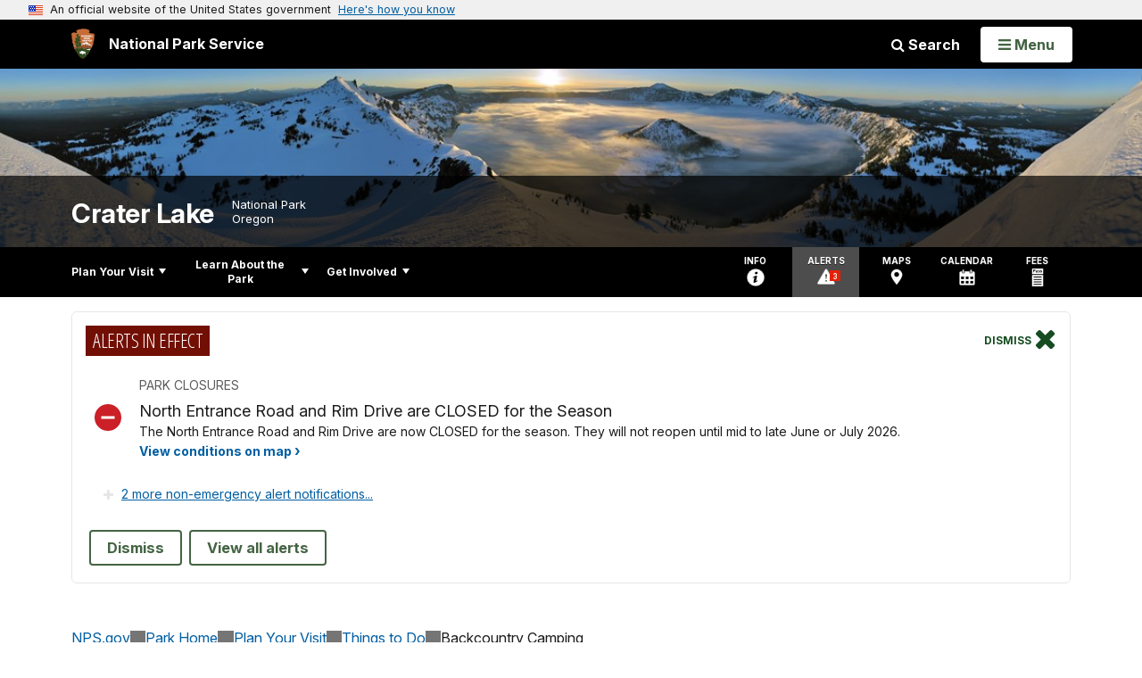

--- FILE ---
content_type: text/html;charset=UTF-8
request_url: https://home.nps.gov/customcf/nps_nav/site_json.cfm?rootsubsiteid=/crla
body_size: 2423
content:
{"p":[{"t":"Park Home","u":"/index.htm"},{"p":[{"t":"Water Conservation","u":"/planyourvisit/water-conservation.htm"},{"p":[{"p":[{"t":"Visiting in Winter","u":"/planyourvisit/visitingwinter.htm"},{"t":"Visiting in Fall","u":"/planyourvisit/visitingfall.htm"},{"t":"Visiting in May and June","u":"/planyourvisit/mayjune.htm"}],"c":"has-sub","t":"Operating Hours & Seasons","u":"/planyourvisit/hours.htm"},{"t":"Fees & Passes","u":"/planyourvisit/fees.htm"},{"t":"Current Conditions","u":"/planyourvisit/conditions.htm"},{"t":"Permits & Reservations","u":"/planyourvisit/permits.htm"},{"t":"Weather","u":"/planyourvisit/weather.htm"},{"t":"Pets","u":"/planyourvisit/pets.htm"}],"c":"has-sub","t":"Basic Information","u":"/planyourvisit/basicinfo.htm"},{"p":[{"t":"Traveling in an RV or Towing","u":"/planyourvisit/rv.htm"},{"t":"Maps","u":"/planyourvisit/maps.htm"}],"c":"has-sub","t":"Directions & Transportation","u":"/planyourvisit/directions.htm"},{"p":[{"t":"Lodging in the Park","u":"/planyourvisit/craterlakelodge.htm"},{"t":"Places to Stay Outside the Park","u":"/planyourvisit/lodging-camping.htm"},{"t":"Mazama Campground","u":"/planyourvisit/mazama_campground.htm"},{"t":"Lost Creek Campground","u":"/planyourvisit/lost_creek.htm"}],"c":"has-sub","t":"Eating & Sleeping","u":"/planyourvisit/eatingsleeping.htm"},{"p":[{"t":"Picnic Areas","u":"/planyourvisit/picnic.htm"},{"t":"Overlooks and Pullouts","u":"/planyourvisit/overlooks.htm"},{"t":"Visitor Centers","u":"/planyourvisit/visitorcenters.htm"}],"c":"has-sub","t":"Places To Go","u":"/planyourvisit/placestogo.htm"},{"p":[{"t":"Winter Activities","u":"/planyourvisit/winter-activities.htm"},{"t":"Scenic Rim Drive","u":"/planyourvisit/scenic-rim-drive.htm"},{"t":"Hiking Trails","u":"/planyourvisit/hiking.htm"},{"t":"Cleetwood Cove","u":"/planyourvisit/cleetwood-cove.htm"},{"t":"Ranger Programs","u":"/planyourvisit/ranger-programs.htm"},{"t":"Rim Village Walking Tour","u":"/planyourvisit/rim-village-walking-tour.htm"},{"t":"Boat and Trolley Tours","u":"/planyourvisit/boat-and-trolley-tours.htm"},{"t":"Bicycling","u":"/planyourvisit/bicycling.htm"},{"t":"Birding","u":"/planyourvisit/birding.htm"},{"t":"Fishing","u":"/planyourvisit/fishing.htm"},{"t":"Backcountry Camping","u":"/planyourvisit/backcountry_camping.htm"},{"t":"Stamp Your Passport Book","u":"/planyourvisit/stamp-your-passport-book.htm"}],"c":"has-sub","t":"Things to Do","u":"/planyourvisit/things2do.htm"},{"p":[{"p":[{"t":"Winter Driving","u":"/winter-driving-safety.htm"}],"c":"has-sub","t":"Winter Safety","u":"/planyourvisit/winter-safety.htm"},{"t":"Encountering Wildlife","u":"/planyourvisit/encounteringwildlife.htm"}],"c":"has-sub","t":"Safety","u":"/planyourvisit/safety.htm"},{"t":"Accessibility","u":"/planyourvisit/accessibility.htm"},{"p":[{"t":"Nearby National Parks","u":"/planyourvisit/nearby-national-parks.htm"}],"c":"has-sub","t":"Nearby Attractions","u":"/planyourvisit/nearbyattractions.htm"}],"c":"has-sub","t":"Plan Your Visit","u":"/planyourvisit/index.htm"},{"p":[{"p":[{"t":"Park Newspaper","u":"/learn/news/newspaper.htm"},{"t":"News Releases","u":"/learn/news/newsreleases.htm"},{"t":"Social Media","u":"/learn/news/socialmedia.htm"},{"t":"Contact Public Affairs","u":"/learn/news/contactpublicaffairs.htm"}],"c":"has-sub","t":"News","u":"/learn/news/index.htm"},{"p":[{"t":"Photo Gallery","u":"/learn/photosmultimedia/photogallery.htm"},{"t":"Webcams","u":"/learn/photosmultimedia/webcams.htm"}],"c":"has-sub","t":"Photos & Multimedia","u":"/learn/photosmultimedia/index.htm"},{"p":[{"p":[{"t":"Research","u":"/learn/historyculture/museum-and-archival-collections-research.htm"}],"c":"has-sub","t":"Collections","u":"/learn/historyculture/collections.htm"}],"c":"has-sub","t":"History & Culture","u":"/learn/historyculture/index.htm"},{"p":[{"p":[{"t":"Geology Resources","u":"/learn/nature/geologyresources.htm"},{"t":"Wizard Island","u":"/learn/nature/wizardisland.htm"},{"t":"Bathymetry","u":"/learn/nature/bathymetry.htm"}],"c":"has-sub","t":"Geology of Mount Mazama","u":"/learn/nature/mountmazamageology.htm"},{"p":[{"t":"Aquatic Moss in Crater Lake","u":"/learn/nature/the-aquatic-moss-of-crater-lake.htm"},{"t":"The Old Man","u":"/learn/nature/theoldman.htm"},{"t":"Underwater Exploration","u":"/learn/nature/underwater_exploration.htm"}],"c":"has-sub","t":"Crater Lake","u":"/learn/nature/crater-lake.htm"},{"p":[{"t":"Invertebrates","u":"/learn/nature/invertebrates.htm"},{"t":"Amphibians","u":"/learn/nature/amphibianshome.htm"},{"t":"Birds","u":"/learn/nature/birds.htm"},{"t":"Mammals","u":"/learn/nature/mammals.htm"},{"t":"Reptiles","u":"/learn/nature/reptiles.htm"}],"c":"has-sub","t":"Animals","u":"/learn/nature/animals.htm"},{"p":[{"p":[{"t":"Trees","u":"/learn/nature/trees.htm"},{"t":"Whitebark Pine","u":"/learn/nature/whitebark-pine.htm"}],"c":"has-sub","t":"Forests","u":"/learn/nature/forests.htm"},{"p":[{"t":"Pumice Desert","u":"/learn/nature/pumice-desert.htm"}],"c":"has-sub","t":"Meadows","u":"/learn/nature/meadows.htm"},{"t":"Wildflowers","u":"/learn/nature/wildflowers.htm"},{"t":"Invasive Plants","u":"/learn/nature/invasive-plants.htm"},{"t":"Disturbed Lands Restoration","u":"/learn/nature/disturbed-lands-restoration.htm"},{"t":"Plants of Conservation Concern","u":"/learn/nature/plants-of-conservation-concern.htm"}],"c":"has-sub","t":"Plants","u":"/learn/nature/plants.htm"},{"p":[{"t":"Air Quality","u":"/learn/nature/airquality.htm"}],"c":"has-sub","t":"Environmental Factors","u":"/learn/nature/environmentalfactors.htm"},{"t":"Streams","u":"/learn/nature/streams-and-fisheries.htm"},{"p":[{"t":"Wiland Fire FAQs","u":"/learn/nature/willandfirefaqs.htm"},{"t":"Fire Management","u":"/learn/nature/fire-management.htm"},{"t":"Current Fire Activity","u":"/learn/nature/currentfireactivity.htm"},{"t":"Smoke","u":"/learn/nature/smoke.htm"}],"c":"has-sub","t":"Wildland Fire","u":"/learn/nature/wildlandfire.htm"}],"c":"has-sub","t":"Nature","u":"/learn/nature/index.htm"},{"p":[{"p":[{"p":[{"t":"Sun Creek Restoration","u":"/learn/nature/sun-creek-restoration.htm"},{"t":"Methods in Fisheries Monitoring","u":"/learn/nature/methodsinfishbiology.htm"},{"t":"Fish Passage Barriers","u":"/learn/nature/bulltroutbarrier.htm"},{"t":"Bull Trout Distribution","u":"/learn/nature/bulltroutdistribution.htm"},{"t":"Bull Trout - Brook Trout Hybrids","u":"/learn/nature/bulltrouthybrid-alternate.htm"}],"c":"has-sub","t":"Trout in Sun Creek","u":"/learn/nature/bulltrout1.htm"}],"c":"has-sub","t":"Fisheries and Streams Programs","u":"/learn/nature/fisheries-and-stream-programs.htm"},{"p":[{"t":"Mazama Newts","u":"/learn/nature/mazama-newts.htm"},{"t":"Research Equipment","u":"/learn/nature/research-equipment.htm"},{"t":"Monitoring Crater Lake","u":"/learn/nature/monitoringcraterlake.htm"}],"c":"has-sub","t":"Crater Lake Research","u":"/learn/nature/crater-lake-research.htm"}],"c":"has-sub","t":"Science & Research","u":"/learn/nature/research.htm"},{"t":"Education","u":"/learn/education/crater-lake-science-and-learning-center.htm"},{"p":[{"p":[{"c":"isHidden","t":"Virtual Junior Ranger Activities","u":"/learn/kidsyouth/virtual-junior-ranger-activities.htm"},{"c":"isHidden","t":"Virtual Junior Ranger Badges","u":"/learn/virtual-junior-ranger-badges.htm"}],"c":"has-sub","t":"Junior Ranger","u":"/learn/kidsyouth/junior-ranger.htm"},{"t":"Scavenger Hunts","u":"/planyourvisit/scavenger-hunts.htm"}],"c":"has-sub","t":"Kids & Youth","u":"/learn/kidsyouth/index.htm"},{"p":[{"t":"Park Planning","u":"/getinvolved/planning.htm"},{"t":"Our Staff & Offices","u":"/learn/management/staffandoffices.htm"},{"p":[{"t":"Superintendent's Compendium","u":"/learn/management/superintendent-s-compendium.htm"}],"c":"has-sub","t":"Laws & Policies","u":"/learn/management/lawsandpolicies.htm"}],"c":"has-sub","t":"Management","u":"/learn/management/index.htm"},{"t":"Park Store","u":"/learn/bookstore.htm"},{"t":"Publications","u":"/planyourvisit/publications.htm"}],"c":"has-sub","t":"Learn About the Park","u":"/learn/index.htm"},{"p":[{"t":"Partners","u":"/getinvolved/supportyourpark/index.htm"},{"t":"Volunteer","u":"/getinvolved/volunteer.htm"},{"t":"Work With Us","u":"/getinvolved/workwithus.htm"},{"p":[{"t":"Commercial Use Authorizations","u":"/getinvolved/cua.htm"}],"c":"has-sub","t":"Do Business With Us","u":"/getinvolved/dobusinesswithus.htm"}],"c":"has-sub","t":"Get Involved","u":"/getinvolved/index.htm"}],"r":"/crla","nt":"Explore This Park"}

--- FILE ---
content_type: text/html;charset=UTF-8
request_url: https://home.nps.gov/customcf/banner_image/get-banner-image-json.cfm?sitecode=crla
body_size: 629
content:
{"DATA":{"description":"","src":"/common/uploads/banner_image/pwr/6B97B34B-1DD8-B71B-0B609E4FF8532FE9.jpg","crops":[{"src":"/common/uploads/banner_image/pwr/homepage/6B97B34B-1DD8-B71B-0B609E4FF8532FE9.jpg","link":"","id":97451,"aspect_ratio":3.00,"coordinates":"{\"ar\":3,\"x\":2592.4735252873274,\"y\":9.2929875003493e-13,\"s\":1,\"w\":12567.520000000002,\"h\":3664.0000000000004}"},{"src":"/common/uploads/banner_image/pwr/secondary/6B97B34B-1DD8-B71B-0B609E4FF8532FE9.jpg","link":"","id":97452,"aspect_ratio":6.00,"coordinates":"{\"ar\":6,\"x\":268.9459846276183,\"y\":314.6944217687075,\"s\":1,\"w\":15790.720000000003,\"h\":2631.786666666667}"}],"title":"","id":36234,"kicker":"","alt_text":"Panoramic Image of Sunrise over Crater Lake, From the Top of Watchman Peak"}} 